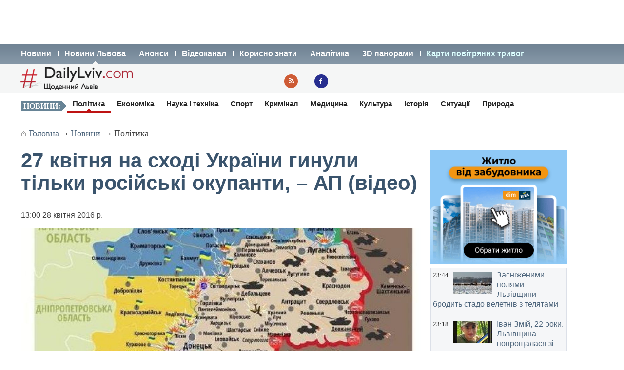

--- FILE ---
content_type: text/html; charset=UTF-8
request_url: https://dailylviv.com/news/polityka/27-kvitnya-na-skhodi-ukrayiny-hynuly-tilky-rosiiski-okupanty-ap-video-31124
body_size: 12792
content:
<!DOCTYPE html>
<html lang="uk">
    <head>
    <!-- Google Tag Manager -->
    <script>(function(w,d,s,l,i){w[l]=w[l]||[];w[l].push({'gtm.start':
    new Date().getTime(),event:'gtm.js'});var f=d.getElementsByTagName(s)[0],
    j=d.createElement(s),dl=l!='dataLayer'?'&l='+l:'';j.async=true;j.src=
    'https://www.googletagmanager.com/gtm.js?id='+i+dl;f.parentNode.insertBefore(j,f);
    })(window,document,'script','dataLayer','GTM-NFZ4FG2');</script>
    <!-- End Google Tag Manager -->
    <link rel="stylesheet" type="text/css" href="https://dailylviv.com/assets/css/frontend/daily_in_style.min.css?v=1.1.41">
    <!-- Meta name blocks -->
    <meta http-equiv="Content-Type" content="text/html; charset=utf-8"/>
    <meta name='viewport' content='width=device-width, initial-scale=1, user-scalable=yes'/>
    <meta name='robots' content='index, follow, max-image-preview:large, max-snippet:-1, max-video-preview:-1'/>
    <meta name="Description" content="Речник Адміністрації Президента з питань АТО Олександр Мотузяник запевнив у четвер: «За минулу добу внаслідок бойових дій загиблих у лавах українських військ..." />
    <meta name="msvalidate.01" content="10640A2E4E50B47E94350320E05D3237" />
    <meta name="theme-color" content="#3a546d" />
    <!-- Meta property blocks -->
    <!-- Open graph -->
    <meta property="og:image" content="https://dailylviv.com/assets/cache/news/1280x720/RNBO_28_4_2016.jpg" />
    <meta property="og:url" content="https://dailylviv.com/news/polityka/27-kvitnya-na-skhodi-ukrayiny-hynuly-tilky-rosiiski-okupanty-ap-video-31124" />
    <meta property="og:type" content="" />
    <meta property="og:site_name" content="DailyLviv.com" />
    <meta property="article:section" content="Новини Львова" />
    <meta property="article:tag" content="новини Львів" />
    <meta property="og:title" content="27 квітня на сході України гинули тільки російські окупанти, – АП (відео)" />
    <meta property="og:description" content="Речник Адміністрації Президента з питань АТО Олександр Мотузяник запевнив у четвер: «За минулу добу внаслідок бойових дій загиблих у лавах українських військ немає»." />
    <meta property="fb:app_id" content="" />
    <meta property="article:section" content="Новини">    <!-- /Meta property blocks -->
    <link rel="icon" href="https://dailylviv.com/assets/images/favicon.ico" type="image/x-icon">
    <!-- Canonical -->
        <link rel="canonical" href="https://dailylviv.com/news/polityka/27-kvitnya-na-skhodi-ukrayiny-hynuly-tilky-rosiiski-okupanty-ap-video-31124">
        <!-- /Canonical -->
    <base href="https://dailylviv.com/" />
    <!-- Page title -->
    <title>Новини Львів: 27 квітня на сході України гинули тільки російські окупанти, – АП (відео)</title>
    <link rel="amphtml" href="https://dailylviv.com/news/polityka/27-kvitnya-na-skhodi-ukrayiny-hynuly-tilky-rosiiski-okupanty-ap-video-31124/amp">
        <link rel="alternate" type="application/rss+xml" title="RSS" href="/rss/index.xml">
    
    
                        <link rel="preload" fetchpriority="high" as="image" href="/assets/cache/news/340x220/RNBO_28_4_2016.jpg"  imagesrcset="/assets/cache/news/340x220/RNBO_28_4_2016.jpg 340w,
                       /assets/cache/news/820x478/RNBO_28_4_2016.jpg 820w, /assets/cache/news/1280x720/RNBO_28_4_2016.jpg 1280w"
          imagesizes="(max-width: 600px) 100vw,
                      (max-width: 900px) 820px,
                      1200px">
    <script type="application/ld+json">
        {	
            "@context": "https://schema.org",
            "@graph": [
                {
                "@type":"WebSite",
                "@id":"https://dailylviv.com#website",
                "url":"https://dailylviv.com",
                "name":"DailyLviv.com",
                "description": "Головні новини про Львів та Львівщину",
                "potentialAction":[{"@type":"SearchAction",
                    "target":{"@type":"EntryPoint",
                    "urlTemplate":"https://dailylviv.com/?s={search_term_string}"},
                    "query-input":"required name=search_term_string"}],"inLanguage":"uk"},
                    {
                        "@type":"ImageObject",
                        "inLanguage":"uk",
                        "@id":"https://dailylviv.com/news/polityka/27-kvitnya-na-skhodi-ukrayiny-hynuly-tilky-rosiiski-okupanty-ap-video-31124#primaryimage",
                        "url":"/assets/upload/RNBO_28_4_2016.jpg",
                        "contentUrl":"/assets/upload/RNBO_28_4_2016.jpg",
                        "width":1980,
                        "height":720,
                        "caption":"Фото: Новини Львова"
                    },
                    {
                    "@type":"WebPage",
                    "@id":"https://dailylviv.com/news/polityka/27-kvitnya-na-skhodi-ukrayiny-hynuly-tilky-rosiiski-okupanty-ap-video-31124#webpage",
                    "url":"https://dailylviv.com/news/polityka/27-kvitnya-na-skhodi-ukrayiny-hynuly-tilky-rosiiski-okupanty-ap-video-31124",
                    "name":"27 квітня на сході України гинули тільки російські окупанти, – АП (відео)",
                    "isPartOf":{"@id":"https://dailyliv.com/#website"},
                    "primaryImageOfPage":{"@id":"/assets/upload/RNBO_28_4_2016.jpg#primaryimage"},
                    "datePublished":"2016-04-28T13:00:51+03:00",
                    "dateModified":"2016-04-28T13:05:12+03:00",
                    "description":"
Речник Адміністрації Президента з питань АТО Олександр Мотузяник оприлюднив сьогодні, 28 квітня, на брифінгу такі останні новини з нав&rsquo;язаної Україні Росією неоголошеної війни на Донбасі:
&laquo;На Луганському напрямку вчора тут були чотири обстріли з боку незаконних збройних формувань. Усі вони відбулися у Попаснянському районі.
На Донецькому напрямку вчора противник порушив режим тиші на Світлодарській дузі, у Зайцевому та під Авдіївкою. Здебільшого це було у другій половині дня. Всього за минулу добу на Донецькому напрямку відбулися п&rsquo;ять ворожих обстрілів, зокрема, три &ndash; з використанням мінометів.
На Маріупольському напрямку обстановка залишається найскладнішою. Противник порушує режим тиші по всьому фронту та застосовує міномети й бронетехніку. Три основні &laquo;гарячі точки&raquo; &ndash; це Мар&rsquo;їнка, околиці Докучаєвська та Широкине.
Ворог активізувався у другій половині дня і посилив вогонь після заходу сонця. Всього вчора на Маріупольському напрямку відбулися 19 ворожих обстрілів, зокрема, сім &ndash; мінометних.
За минулу добу внаслідок бойових дій загиблих у лавах українських військ немає, одного військовослужбовця було поранено у Мар&rsquo;їнці. &nbsp;Втрати противника за минулу добу: четверо загиблих та шестеро поранених окупантів у районі авдіївської промзони. Також унаслідок &laquo;дружнього&raquo; вогню отримали поранення троє бойовиків зі складу так званої &laquo;100-ї окремої мотострілецької бригади 1-го армійського корпусу&raquo; &ndash; бандформування &laquo;ДНР&raquo;.
СБУ допомогла воз&rsquo;єднатися сім&rsquo;ї на Луганщині за допомогою програми &laquo;На тебе чекають вдома&raquo;. До чоловіка-мешканця Луганської області повернулися мати та син, які перебували у лавах бандформування &laquo;Прізрак&raquo;. Колишніх бойовиків буде звільнено від кримінальної відповідальності за умови співпраці з правоохоронними органами. До вашої уваги &ndash; відео з сім&rsquo;єю:

Збройні Сили України зміцнюються завдяки патріотам, які з перших днів АТО стали на захист Батьківщини. Президент України зустрівся з воїнами добровольчих підрозділів, які наразі служать в лавах ЗСУ. Бійці батальйонів &laquo;Айдар&raquo;, &laquo;Донбас-Україна&raquo;, &laquo;Карпатська Січ&raquo; своєю звитягою та сміливістю стали прикладом для інших.
Під час зустрічі військові продемонстрували навички керування безпілотниками Fly-Eye (Флай-Ай) та САУ &laquo;Піон&raquo;. Глава держави вручив нагороди військовослужбовцям ракетних військ та артилерії, які брали участь в АТО.
На Харківщині проходить навчання нове покоління майбутніх сержантів. Курсанти Харківського університету Повітряних Сил імені Івана Кожедуба взяли участь у навчаннях з тактичної, інженерної та військово-медичної підготовки. Курсанти провели навчальні стрільби, займалися розвідкою місцевості та вчилися &nbsp;правилам поведінки з мінами та вибухівкою.
Також офіцери Національної академії НГУ у Харкові провели практичні заняття з вогневої підготовки. Військові виконували контрольні стрільби з пістолета та склали нормативи зі збирання та розбирання зброї і споряджання та розряджання магазинів.
За інформацією Головного управління розвідки Міноборони України, з Росії прибуло чергове підкріплення для бойовиків. Зокрема, до Іловайська прибув ешелон з дизельним пальним та військовою технікою (три танки, дві установки &laquo;Град&raquo; та дві САУ).
До Харцизька прибули вісім танків Т-72, чотири БМП-2, чотири БМД-2 та шість гаубиць Д-30. Також військову техніку було доставлено з території Росії до Новоазовська та Краснодона. Також днями очікується надходження понад 1 млрд російських рублів для потреб бандформування &laquo;ДНР&raquo;.
Про це повідомили в сьогоднішніх &laquo;Зведених даних&raquo;, опублікованих на сайті Інформаційно-аналітичного центру Ради національної безпеки і оборони України.
  ",
                    "breadcrumb":{"@id":"https://dailylviv.com/news/polityka/27-kvitnya-na-skhodi-ukrayiny-hynuly-tilky-rosiiski-okupanty-ap-video-31124#breadcrumb"},
                    "inLanguage":"uk",
                    "potentialAction":[{
                        "@type":"ReadAction","target":["https://dailylviv.com/news/polityka/27-kvitnya-na-skhodi-ukrayiny-hynuly-tilky-rosiiski-okupanty-ap-video-31124"]}]},
                        {"@type":"BreadcrumbList","@id":"https://dailylviv.com/news/polityka/27-kvitnya-na-skhodi-ukrayiny-hynuly-tilky-rosiiski-okupanty-ap-video-31124#breadcrumb",
                            "itemListElement":[{"@type":"ListItem","position":1,"name":"27 квітня на сході України гинули тільки російські окупанти, – АП (відео)"}]},
                            {
                                "@type":"Person","@id":"https://dailylviv.com#author","name":"DailyLviv.com",
                                "image":{"@type":"ImageObject","inLanguage":"uk","@id":"https://dailylviv.com/assets/logo_frontend.png",
                                    "url":"https://dailylviv.com/assets/logo_frontend.png",
                                    "contentUrl":"https://dailylviv.com/assets/logo_frontend.png",
                                    "caption":"DailyLviv.com"},
                                    "url":"https://dailylviv.com/#author"},
            {
            "@type": "NewsArticle",
            "mainEntityOfPage": {
                "@type": "WebPage",
                "@id": "https://dailylviv.com/news/polityka/27-kvitnya-na-skhodi-ukrayiny-hynuly-tilky-rosiiski-okupanty-ap-video-31124"
            },
            "headline": "27 квітня на сході України гинули тільки російські окупанти, – АП (відео)",
            "author": {
                "@type": "Organization",
                "name": "DailyLviv.com",
                "image": {
                    "@type": "ImageObject",
                    "url": "https://dailylviv.com/assets/logo_frontend.png",
                    "width": 300,
                    "height": 62 },
                "url": "https://dailylviv.com/",
                "sameAs" : [ "https://www.facebook.com/dailylviv",
                                "https://www.twitter.com/daily_lviv",
                                "https://t.me/s/dailylviv" ]
            },
            "publisher": {
                "@type": "Organization",
                "name": "DailyLviv.com",
                "email": "info@dailylviv.com",
                "url": "https://dailylviv.com/",
                "logo": {
                    "@type": "ImageObject",
                    "url": "https://dailylviv.com/assets/logo_frontend.png",
                    "width": 300,
                    "height": 62 },
                "sameAs" : [ "https://www.facebook.com/dailylviv",
                                "https://www.twitter.com/daily_lviv",
                                "https://t.me/s/dailylviv",
                                "https://www.youtube.com/dailylviv" ]
            },
            "image": {
                "@type": "ImageObject",
                "url": "/assets/upload/RNBO_28_4_2016.jpg",
                "width": 1980,
                "height": 720            },
            "name": "Новини Львова. 27 квітня на сході України гинули тільки російські окупанти, – АП (відео)",
            "url": "https://dailylviv.com/news/polityka/27-kvitnya-na-skhodi-ukrayiny-hynuly-tilky-rosiiski-okupanty-ap-video-31124",
            "datePublished": "2016-04-28T13:00:51+03:00",
            "dateModified": "2016-04-28T13:05:12+03:00",
            "keywords": "Новини України, Новини Львова, Новини Львівщини, Політика, ДТП, кримінал, свіжі фото, відео",
            "description": "
Речник Адміністрації Президента з питань АТО Олександр Мотузяник оприлюднив сьогодні, 28 квітня, на брифінгу такі останні новини з нав&rsquo;язаної Україні Росією неоголошеної війни на Донбасі:
&laquo;На Луганському напрямку вчора тут були чотири обстріли з боку незаконних збройних формувань. Усі вони відбулися у Попаснянському районі.
На Донецькому напрямку вчора противник порушив режим тиші на Світлодарській дузі, у Зайцевому та під Авдіївкою. Здебільшого це було у другій половині дня. Всього за минулу добу на Донецькому напрямку відбулися п&rsquo;ять ворожих обстрілів, зокрема, три &ndash; з використанням мінометів.
На Маріупольському напрямку обстановка залишається найскладнішою. Противник порушує режим тиші по всьому фронту та застосовує міномети й бронетехніку. Три основні &laquo;гарячі точки&raquo; &ndash; це Мар&rsquo;їнка, околиці Докучаєвська та Широкине.
Ворог активізувався у другій половині дня і посилив вогонь після заходу сонця. Всього вчора на Маріупольському напрямку відбулися 19 ворожих обстрілів, зокрема, сім &ndash; мінометних.
За минулу добу внаслідок бойових дій загиблих у лавах українських військ немає, одного військовослужбовця було поранено у Мар&rsquo;їнці. &nbsp;Втрати противника за минулу добу: четверо загиблих та шестеро поранених окупантів у районі авдіївської промзони. Також унаслідок &laquo;дружнього&raquo; вогню отримали поранення троє бойовиків зі складу так званої &laquo;100-ї окремої мотострілецької бригади 1-го армійського корпусу&raquo; &ndash; бандформування &laquo;ДНР&raquo;.
СБУ допомогла воз&rsquo;єднатися сім&rsquo;ї на Луганщині за допомогою програми &laquo;На тебе чекають вдома&raquo;. До чоловіка-мешканця Луганської області повернулися мати та син, які перебували у лавах бандформування &laquo;Прізрак&raquo;. Колишніх бойовиків буде звільнено від кримінальної відповідальності за умови співпраці з правоохоронними органами. До вашої уваги &ndash; відео з сім&rsquo;єю:

Збройні Сили України зміцнюються завдяки патріотам, які з перших днів АТО стали на захист Батьківщини. Президент України зустрівся з воїнами добровольчих підрозділів, які наразі служать в лавах ЗСУ. Бійці батальйонів &laquo;Айдар&raquo;, &laquo;Донбас-Україна&raquo;, &laquo;Карпатська Січ&raquo; своєю звитягою та сміливістю стали прикладом для інших.
Під час зустрічі військові продемонстрували навички керування безпілотниками Fly-Eye (Флай-Ай) та САУ &laquo;Піон&raquo;. Глава держави вручив нагороди військовослужбовцям ракетних військ та артилерії, які брали участь в АТО.
На Харківщині проходить навчання нове покоління майбутніх сержантів. Курсанти Харківського університету Повітряних Сил імені Івана Кожедуба взяли участь у навчаннях з тактичної, інженерної та військово-медичної підготовки. Курсанти провели навчальні стрільби, займалися розвідкою місцевості та вчилися &nbsp;правилам поведінки з мінами та вибухівкою.
Також офіцери Національної академії НГУ у Харкові провели практичні заняття з вогневої підготовки. Військові виконували контрольні стрільби з пістолета та склали нормативи зі збирання та розбирання зброї і споряджання та розряджання магазинів.
За інформацією Головного управління розвідки Міноборони України, з Росії прибуло чергове підкріплення для бойовиків. Зокрема, до Іловайська прибув ешелон з дизельним пальним та військовою технікою (три танки, дві установки &laquo;Град&raquo; та дві САУ).
До Харцизька прибули вісім танків Т-72, чотири БМП-2, чотири БМД-2 та шість гаубиць Д-30. Також військову техніку було доставлено з території Росії до Новоазовська та Краснодона. Також днями очікується надходження понад 1 млрд російських рублів для потреб бандформування &laquo;ДНР&raquo;.
Про це повідомили в сьогоднішніх &laquo;Зведених даних&raquo;, опублікованих на сайті Інформаційно-аналітичного центру Ради національної безпеки і оборони України.
  "
                }
                ]
        }
</script>

</head>
<body>
<!-- Google Tag Manager (noscript) -->
<noscript><iframe src="https://www.googletagmanager.com/ns.html?id=GTM-NFZ4FG2"
height="0" width="0" style="display:none;visibility:hidden"></iframe></noscript>
<!-- End Google Tag Manager (noscript) -->
<!-- /22881404931/top_center_all_pages -->
<div id="google_banner_1">
<div id='div-gpt-ad-top_center_all_pages' style='width: 100%; max-width: 1200px; min-height:90px; margin: 0 auto; text-align: center;'>
</div>
</div>
        <nav id="mainMenu">
    <ul class="container">
        <li>
            <ol>
                <li><a href="/novyny">Новини</a></li>
                <li><a class="active" href="/news">Новини Львова</a></li>
                <li><a class="" href="/announcements/list">Анонси</a></li>
                <li><a class="" href="/video/list">Відеоканал</a></li>
 <!--               <li><a class="" href="photo/list">Фото</a></li> -->
                <li><a class="" href="/comment/list">Корисно знати</a></li>
                <li><a class="" href="/analytics/list">Аналітика</a></li>
                <li><a class="" href="/panorams/list/3d-panoramy-lvova">3D панорами</a></li>
              <!--  <li><a class="" href="poster/list">Афіша</a></li>-->
                <!--<li><a class="" href="info/list">Львівська довідка</a></li>-->
               <li><a href="https://dailylviv.com/карта_повітряних_тривог" style="color:#ddffff">Карти повітряних тривог</a></li>
            </ol>
        </li>
    </ul>
</nav>
<header id="header">
    <section class="container">
        <div class="row">
          <div class="span9">
          </div>
        </div>
        <div class="row">
            <div class="span6">
                <a class="logo" href="https://dailylviv.com"><img width="230" height="48" src="https://dailylviv.com/assets/logo_frontend.png" alt="DailyLviv.com Logo"/></a>
            </div>
            <div class="span3 loginForm">
            </div>
            <div class="span6 socmeregi">
                <a class="rssIcon"  target="_blank" href="rss/index.xml"></a>
                <a class="fbIcon" target="_blank" rel="nofollow" href="https://www.facebook.com/dailylviv"></a>
            </div>
                        </div>
    </section>
</header> 


    
    <!--<div id="fb-root"></div>-->
<!--<script async defer crossorigin="anonymous" src="https://connect.facebook.net/uk_UA/sdk.js#xfbml=1&version=v17.0&appId=184075898317755&autoLogAppEvents=1" nonce="kn482I0Q"></script>-->
<nav id="subMenu">
    <ul class="container">
            <li class="chapter">Новини:</li>
                                    <li class="active"><a href="/news/polityka">Політика</a></li>
                                                <li><a href="/news/ekonomika">Економіка</a></li>
                                                <li><a href="/news/osvita-i-nauka">Наука і техніка</a></li>
                                                <li><a href="/news/sport">Спорт</a></li>
                                                <li><a href="/news/kryminal">Кримінал</a></li>
                                                <li><a href="/news/medytsyna">Медицина</a></li>
                                                <li><a href="/news/kultura">Культура</a></li>
                                                <li><a href="/news/istoriya">Історія</a></li>
                                                <li><a href="/news/sytuatsiyi-i-pryhody">Ситуації</a></li>
                                                <li><a href="/news/pryroda">Природа</a></li>
                        </ul></nav>
<section id="container" class="container">
    <section class="breadcrumb" >
        <div class="breadcrumbs-hide" style="display: none">
<ol itemscope itemtype="http://schema.org/BreadcrumbList">
  <li itemprop="itemListElement" itemscope itemtype="http://schema.org/ListItem">
    <a itemprop="item" href="https://dailylviv.com/">
    <span itemprop="name">DailyLviv.com</span></a>
    <meta itemprop="position" content="1" />
  </li>
  <li itemprop="itemListElement" itemscope itemtype="http://schema.org/ListItem">
    <a itemprop="item" href="https://dailylviv.com/novyny">
    <span itemprop="name">Новини</span></a>
    <meta itemprop="position" content="2" />
  </li>
    <li itemprop="itemListElement" itemscope itemtype="http://schema.org/ListItem">
            <a itemprop="item" class="active" href="news/polityka">
        <span itemprop="name">Політика</span></a>
        <meta itemprop="position" content="3" />
      </li>
  </ol>
</div>

<a class="mainPage" href="https://dailylviv.com/" >Головна</a>→
<a  href="/novyny">Новини</a>
           → <a class="active" href="news/polityka">Політика</a>
    
    </section>
    <section class="row">
        <div class="span14" >
            <section class="row newsCardBox">
    <article class="span14 listCard">
        <h1>27 квітня на сході України гинули тільки російські окупанти, – АП (відео)</h1>
        <p class="date">13:00  28 квітня 2016 р.        <div class="row">
            <div class="span11">
                                                        <a href="https://dailylviv.com/assets/upload/RNBO_28_4_2016.jpg" class="imageLink" name="imageLink">
                        <picture>
                            <source media="(max-width: 400px)" srcset="assets/cache/news/340x220/RNBO_28_4_2016.jpg 1x, assets/cache/news/580x378/RNBO_28_4_2016.jpg 2x, assets/cache/news/1280x720/RNBO_28_4_2016.jpg 3x">
                            <source media="(max-width: 580px)" srcset="assets/cache/news/580x378/RNBO_28_4_2016.jpg 1x, assets/cache/news/820x478/RNBO_28_4_2016.jpg 2x">
                            <source media="(min-width: 581px)" srcset="assets/cache/news/820x478/RNBO_28_4_2016.jpg 1x, assets/cache/news/1280x720/RNBO_28_4_2016.jpg 2x">
                            <source media="(min-width: 821px)" srcset="assets/cache/news/1280x720/RNBO_28_4_2016.jpg 1x, https://dailylviv.com/assets/upload/RNBO_28_4_2016.jpg 2x">
                            <source media="(min-width: 900px)" srcset="https://dailylviv.com/assets/upload/RNBO_28_4_2016.jpg">
                            <img src="assets/cache/news/1280x720/RNBO_28_4_2016.jpg" width="820" height="478" class="mainNewsPhoto" fetchpriority="high" alt="Ситуація в зоні бойових дій на сході України станом на 28 квітня 2016 року">
                        </picture>
                    </a>
                            </div>
        </div>
                    <p class="titlePhoto">Ситуація в зоні бойових дій на сході України станом на 28 квітня 2016 року<br/> Фото: mediarnbo.org</p>
                <p class="descriptionPhoto">Речник Адміністрації Президента з питань АТО Олександр Мотузяник запевнив у четвер: «За минулу добу внаслідок бойових дій загиблих у лавах українських військ немає».</p>
        <div class="description">
                        <div id="adslot0" style="height:325px; min-height:325px">
   <ins class="adsbygoogle responsiveintext" style="display:block; text-align:center;"
     data-ad-format="auto"
     data-ad-client="ca-pub-6128569204948998"
     data-ad-slot="8484527588"></ins>
<script>
     (adsbygoogle = window.adsbygoogle || []).push({});
</script>
</div><p></p><p><iframe src="https://www.youtube.com/embed/nhdiqgS08MA?feature=player_detailpage" width="640" height="360" frameborder="0" allowfullscreen=""></iframe>
</p><p>Речник Адміністрації Президента з питань АТО Олександр Мотузяник оприлюднив сьогодні, 28 квітня, на брифінгу такі останні новини з нав&rsquo;язаної Україні Росією неоголошеної війни на Донбасі:
</p><p>&laquo;На Луганському напрямку вчора тут були чотири обстріли з боку незаконних збройних формувань. Усі вони відбулися у Попаснянському районі.
</p><div id="adslot4" style="height:325px; min-height:325px">
   <ins class="adsbygoogle responsiveintext" style="display:block; text-align:center;"
     data-ad-format="auto"
     data-ad-client="ca-pub-6128569204948998"
     data-ad-slot="8484527588"></ins>
<script>
     (adsbygoogle = window.adsbygoogle || []).push({});
</script>
</div><p>На Донецькому напрямку вчора противник порушив режим тиші на Світлодарській дузі, у Зайцевому та під Авдіївкою. Здебільшого це було у другій половині дня. Всього за минулу добу на Донецькому напрямку відбулися п&rsquo;ять ворожих обстрілів, зокрема, три &ndash; з використанням мінометів.
</p><p>На Маріупольському напрямку обстановка залишається найскладнішою. Противник порушує режим тиші по всьому фронту та застосовує міномети й бронетехніку. Три основні &laquo;гарячі точки&raquo; &ndash; це Мар&rsquo;їнка, околиці Докучаєвська та Широкине.
</p><p>Ворог активізувався у другій половині дня і посилив вогонь після заходу сонця. Всього вчора на Маріупольському напрямку відбулися 19 ворожих обстрілів, зокрема, сім &ndash; мінометних.
</p><p>За минулу добу внаслідок бойових дій загиблих у лавах українських військ немає, одного військовослужбовця було поранено у Мар&rsquo;їнці. &nbsp;Втрати противника за минулу добу: четверо загиблих та шестеро поранених окупантів у районі авдіївської промзони. Також унаслідок &laquo;дружнього&raquo; вогню отримали поранення троє бойовиків зі складу так званої &laquo;100-ї окремої мотострілецької бригади 1-го армійського корпусу&raquo; &ndash; бандформування &laquo;ДНР&raquo;.
</p><p>СБУ допомогла воз&rsquo;єднатися сім&rsquo;ї на Луганщині за допомогою програми &laquo;На тебе чекають вдома&raquo;. До чоловіка-мешканця Луганської області повернулися мати та син, які перебували у лавах бандформування &laquo;Прізрак&raquo;. Колишніх бойовиків буде звільнено від кримінальної відповідальності за умови співпраці з правоохоронними органами. До вашої уваги &ndash; відео з сім&rsquo;єю:
</p><p><iframe src="https://www.youtube.com/embed/1ChVI2hD164?feature=player_detailpage" width="640" height="360" frameborder="0" allowfullscreen=""></iframe>
</p><p>Збройні Сили України зміцнюються завдяки патріотам, які з перших днів АТО стали на захист Батьківщини. Президент України зустрівся з воїнами добровольчих підрозділів, які наразі служать в лавах ЗСУ. Бійці батальйонів &laquo;Айдар&raquo;, &laquo;Донбас-Україна&raquo;, &laquo;Карпатська Січ&raquo; своєю звитягою та сміливістю стали прикладом для інших.
</p><p>Під час зустрічі військові продемонстрували навички керування безпілотниками Fly-Eye (Флай-Ай) та САУ &laquo;Піон&raquo;. Глава держави вручив нагороди військовослужбовцям ракетних військ та артилерії, які брали участь в АТО.
</p><p>На Харківщині проходить навчання нове покоління майбутніх сержантів. Курсанти Харківського університету Повітряних Сил імені Івана Кожедуба взяли участь у навчаннях з тактичної, інженерної та військово-медичної підготовки. Курсанти провели навчальні стрільби, займалися розвідкою місцевості та вчилися &nbsp;правилам поведінки з мінами та вибухівкою.
</p><p>Також офіцери Національної академії НГУ у Харкові провели практичні заняття з вогневої підготовки. Військові виконували контрольні стрільби з пістолета та склали нормативи зі збирання та розбирання зброї і споряджання та розряджання магазинів.
</p><p>За інформацією Головного управління розвідки Міноборони України, з Росії прибуло чергове підкріплення для бойовиків. Зокрема, до Іловайська прибув ешелон з дизельним пальним та військовою технікою (три танки, дві установки &laquo;Град&raquo; та дві САУ).
</p><p>До Харцизька прибули вісім танків Т-72, чотири БМП-2, чотири БМД-2 та шість гаубиць Д-30. Також військову техніку було доставлено з території Росії до Новоазовська та Краснодона. Також днями очікується надходження понад 1 млрд російських рублів для потреб бандформування &laquo;ДНР&raquo;.
</p><p>Про це повідомили в сьогоднішніх &laquo;Зведених даних&raquo;, опублікованих на <a href="http://mediarnbo.org/2016/04/28/zvedeni-dani-shhodo-situatsiyi-v-zoni-ato-28-kvitnya/" rel="nofollow"><strong>сайті</strong></a> Інформаційно-аналітичного центру Ради національної безпеки і оборони України.
</p><p><iframe src="https://www.youtube.com/embed/8Bljaq-rexg?feature=player_detailpage" width="640" height="360" frameborder="0" allowfullscreen=""></iframe> <iframe src="https://www.youtube.com/embed/oos8y9rg0UE?feature=player_detailpage" width="640" height="360" frameborder="0" allowfullscreen=""></iframe> <iframe src="https://www.youtube.com/embed/vtKIY0Guo6w?feature=player_detailpage" width="640" height="360" frameborder="0" allowfullscreen=""></iframe></p><p>
Термінові повідомлення читайте на каналі <a href="https://t.me/dailylviv">DailyLviv.com в Telegram</a> та у <a href="https://facebook.com/dailylviv">Facebook</a> 
        </div>
                <a href="https://dailylviv.com" target="_blank" class="source" >DailyLviv.com</a>
        </article>
<p>&nbsp;</p>
<div class="span12" style="margin-top:25px">
<!-- Під новиною -->
<div id='div-below-news-display' style='width: 100%;'>
</div>
<!--
<ins class="adsbygoogle responsiveintext"
     style="display:block"
     data-ad-client="ca-pub-6128569204948998"
     data-ad-slot="7921706213"
     data-ad-format="fluid"
     data-full-width-responsive="true"></ins>
<script>
     (adsbygoogle = window.adsbygoogle || []).push({});
</script>
-->
</div>
</section>

        
                    </div>


        
        <div class="span5">
            
            <div class="rightBanner">
                <a href="https://dom.ria.com/uk/novostroyki/lvov/" target="_blank"><img src="assets/banner/dim_ria.png" alt="DIM.RIA" width="300" height="250"></a>
            </div>
            <div class="">
                    <section class="todayNews defTitleCap">
                    <div class="listBox">
                <time class="time" datetime="2026-01-18 23:44:55">23:44</time>
                                    <figure class="additionalPhoto">
                                                    <img src="assets/cache/news/80x45/6168182n.jpg" width="80" height="45" alt="Відео новини" loading="lazy"/>
                                                                    </figure>
                                <h2><a href="/news/pryroda/zasnizhenymy-polyamy-lvivshchyny-brodyt-stado-veletniv-z-telyatamy-145422" class="title">Засніженими полями Львівщини бродить стадо велетнів з телятами</a></h2>
            </div>
                    <div class="listBox">
                <time class="time" datetime="2026-01-18 23:18:55">23:18</time>
                                    <figure class="additionalPhoto">
                                                    <img src="assets/cache/news/80x45/ivan6781997759_n.jpg" width="80" height="45" alt="Відео новини" loading="lazy"/>
                                                                    </figure>
                                <h2><a href="/news/istoriya/ivan-zmii-22-roky-lvivshchyna-poproshchalasya-zi-zakhysnykom-yakoho-vvazhaly-bezvisty-znyklym-145421" class="title">Іван Змій, 22 роки. Львівщина попрощалася зі Захисником, якого вважали безвісти зниклим</a></h2>
            </div>
                    <div class="listBox">
                <time class="time" datetime="2026-01-18 22:04:06">22:04</time>
                                    <figure class="additionalPhoto">
                                                    <img src="assets/cache/news/80x45/2026011820330.jpg" width="80" height="45" alt="Відео новини" loading="lazy"/>
                                                                    </figure>
                                <h2><a href="/news/sytuatsiyi-i-pryhody/nad-vidnovlennyam-elektropostachannya-u-kyievi-vzhe-pratsyuyut-60-bryhad-12-z-yakykh-prybuly-z-inshykh-oblastei-145420" class="title">Над відновленням електропостачання у Києві вже працюють 60 бригад, 12 з яких прибули з інших областей</a></h2>
            </div>
                    <div class="listBox">
                <time class="time" datetime="2026-01-18 21:41:31">21:41</time>
                                    <figure class="additionalPhoto">
                                                    <img src="assets/cache/news/80x45/ertuGPV.png" width="80" height="45" alt="Відео новини" loading="lazy"/>
                                                                    </figure>
                                <h2><a href="/news/ekonomika/vidklyuchennya-svitla-u-nedilyu-vvecheri-na-lvivshchyni-skorotyly-do-minimumu-hrafik-145419" class="title">Відключення світла у неділю ввечері на Львівщині скоротили до мінімуму. Графік</a></h2>
            </div>
                    <div class="listBox">
                <time class="time" datetime="2026-01-18 20:55:22">20:55</time>
                                    <figure class="additionalPhoto">
                                                    <img src="assets/cache/news/80x45/eertyPV.png" width="80" height="45" alt="Відео новини" loading="lazy"/>
                                                                    </figure>
                                <h2><a href="/news/ekonomika/hrafik-vidklyuchennya-svitla-na-lvivshchyni-19-sichnya-145418" class="title">Графік відключення світла на Львівщині 19 січня. Ситуація напружена</a></h2>
            </div>
                    <div class="listBox">
                <time class="time" datetime="2026-01-18 20:03:23">20:03</time>
                                    <figure class="additionalPhoto">
                                                    <img src="assets/cache/news/80x45/0a5b38_47950.webp" width="80" height="45" alt="Відео новини" loading="lazy"/>
                                                                    </figure>
                                <h2><a href="/news/ekonomika/ukrenerho-nakazalo-19-sichnya-u-vsikh-rehionakh-zastosovuvaty-hrafiky-vidklyuchennya-svitla-145416" class="title">Укренерго наказало 19 січня у всіх регіонах застосовувати графіки відключення світла</a></h2>
            </div>
                    <div class="listBox">
                <time class="time" datetime="2026-01-18 19:34:39">19:34</time>
                                    <figure class="additionalPhoto">
                                                    <img src="assets/cache/news/80x45/e0.i999x999x670.jpeg" width="80" height="45" alt="Відео новини" loading="lazy"/>
                                                                    </figure>
                                <h2><a href="/news/ekonomika/v-ukrayinu-z-italiyi-vezut-lokalni-kotelni-yaki-zmozhut-obihrity-kilka-velykykh-mist-abo-desyatky-raitsentriv-145415" class="title">В Україну з Італії везуть локальні котельні, які зможуть обігріти кілька великих міст або десятки райцентрів</a></h2>
            </div>
                    <div class="listBox">
                <time class="time" datetime="2026-01-18 18:06:40">18:06</time>
                                    <figure class="additionalPhoto">
                                                    <img src="assets/cache/news/80x45/455GPV.png" width="80" height="45" alt="Відео новини" loading="lazy"/>
                                                                    </figure>
                                <h2><a href="/news/ekonomika/vechirni-vidklyuchennya-svitla-na-lvivshchyni-18-sichnya-skasuvaly-chastyni-spozhyvachiv-145414" class="title">Вечірні відключення світла на Львівщині 18 січня скасували частині споживачів</a></h2>
            </div>
                    <div class="listBox">
                <time class="time" datetime="2026-01-18 16:39:18">16:39</time>
                                    <figure class="additionalPhoto">
                                                    <img src="assets/cache/news/80x45/20260118163826.jpg" width="80" height="45" alt="Відео новини" loading="lazy"/>
                                                                    </figure>
                                <h2><a href="/news/sytuatsiyi-i-pryhody/perekynula-na-dakh-avtomobil-na-avtodorozi-m-10-lviv-krakovets-ale-ne-zaznala-zhodnykh-travm-145413" class="title">Злетіла з автодороги М-10 Львів - Краковець, але не зазнала жодних травм (відео)</a></h2>
            </div>
                    <div class="listBox">
                <time class="time" datetime="2026-01-18 16:12:39">16:12</time>
                                    <figure class="additionalPhoto">
                                                    <img src="assets/cache/news/80x45/5678GPV.png" width="80" height="45" alt="Відео новини" loading="lazy"/>
                                                                    </figure>
                                <h2><a href="/news/ekonomika/svitlishyi-hrafik-vidklyuchen-na-lvivshchyni-18-sichnya-145412" class="title">Світліший графік відключень на Львівщині 18 січня</a></h2>
            </div>
                    <div class="listBox">
                <time class="time" datetime="2026-01-18 14:15:20">14:15</time>
                                    <figure class="additionalPhoto">
                                                    <img src="assets/cache/news/80x45/28large.webp" width="80" height="45" alt="Відео новини" loading="lazy"/>
                                                                    </figure>
                                <h2><a href="/news/ekonomika/usya-enerhosystema-ukrayiny-trymaietsya-zaraz-lyshe-na-trokh-aes-145411" class="title">Уся енергосистема України тримається зараз лише на трьох АЕС</a></h2>
            </div>
                    <div class="listBox">
                <time class="time" datetime="2026-01-18 13:37:55">13:37</time>
                                    <figure class="additionalPhoto">
                                                    <img src="assets/cache/news/80x45/ddfg35.png" width="80" height="45" alt="Відео новини" loading="lazy"/>
                                                                    </figure>
                                <h2><a href="/news/istoriya/artem-babinskyi-yaponchyk-zavtra-u-lvovi-poproshchayutsya-z-viiskovym-145410" class="title">Артем Бабінський «Япончик». Завтра у Львові попрощаються з військовим</a></h2>
            </div>
                    <div class="listBox">
                <time class="time" datetime="2026-01-18 13:00:41">13:00</time>
                                    <figure class="additionalPhoto">
                                                    <img src="assets/cache/news/80x45/12291801.png" width="80" height="45" alt="Відео новини" loading="lazy"/>
                                                                    </figure>
                                <h2><a href="/news/ekonomika/hrafik-svitla-18-sichnya-na-lvivshchyni-obidnie-onovlennya-145409" class="title">Графік світла 18 січня на Львівщині. Обіднє оновлення</a></h2>
            </div>
                    <div class="listBox">
                <time class="time" datetime="2026-01-18 11:48:32">11:48</time>
                                    <figure class="additionalPhoto">
                                                    <img src="assets/cache/news/80x45/ddfghGPV1.png" width="80" height="45" alt="Відео новини" loading="lazy"/>
                                                                    </figure>
                                <h2><a href="/news/ekonomika/hrafik-vidklyuchennya-svitla-18-sichnya-na-lvivshchyni-skoryhuvaly-145408" class="title">Графік відключення світла 18 січня на Львівщині скоригували. Позитив для трьох груп</a></h2>
            </div>
                    <div class="listBox">
                <time class="time" datetime="2026-01-18 10:45:55">10:45</time>
                                    <figure class="additionalPhoto">
                                                    <img src="assets/cache/news/80x45/7746107196374n.jpg" width="80" height="45" alt="Відео новини" loading="lazy"/>
                                                                    </figure>
                                <h2><a href="/news/sytuatsiyi-i-pryhody/za-dobu-na-terytoriyi-lvivskoyi-oblasti-zareiestrovano-11-pozhezh-145407" class="title">За добу на території Львівської області зареєстровано 11 пожеж</a></h2>
            </div>
                    <div class="listBox">
                <time class="time" datetime="2026-01-18 10:06:44">10:06</time>
                                    <figure class="additionalPhoto">
                                                    <img src="assets/cache/news/80x45/8558551.png" width="80" height="45" alt="Відео новини" loading="lazy"/>
                                                                    </figure>
                                <h2><a href="/news/ekonomika/pyat-periodiv-vymknen-elektroenerhiyi-na-dobu-u-lvivskii-oblasti-onovlenyi-hrafik-18-sichnya-145406" class="title">П'ять періодів вимкнень електроенергії на добу у Львівській області. Оновлений графік 18 січня</a></h2>
            </div>
                    <div class="listBox">
                <time class="time" datetime="2026-01-18 01:19:30">01:19</time>
                                    <figure class="additionalPhoto">
                                                    <img src="assets/cache/news/80x45/20260181522.jpg" width="80" height="45" alt="Відео новини" loading="lazy"/>
                                                                    </figure>
                                <h2><a href="/news/ekonomika/pershe-onovlennya-hrafika-vymknennya-elektroenerhiyi-18-sichnya-u-lvivskii-oblasti-145405" class="title">Перше оновлення графіка вимкнення електроенергії 18 січня у Львівській області</a></h2>
            </div>
                    <div class="listBox">
                <time class="time" datetime="2026-01-18 00:57:54">00:57</time>
                                    <figure class="additionalPhoto">
                                                    <img src="assets/cache/news/80x45/IMG_1471.jpeg" width="80" height="45" alt="Відео новини" loading="lazy"/>
                                                                    </figure>
                                <h2><a href="/news/sytuatsiyi-i-pryhody/obmezhennya-na-pp-shehyni-dlya-zavantazhenykh-transportnykh-zasobiv-145404" class="title">Обмеження на ПП Шегині для завантажених транспортних засобів</a></h2>
            </div>
                    <div class="listBox">
                <time class="time" datetime="2026-01-17 22:58:28">22:58</time>
                                    <figure class="additionalPhoto">
                                                    <img src="assets/cache/news/80x45/2222222222.png" width="80" height="45" alt="Відео новини" loading="lazy"/>
                                                                    </figure>
                                <h2><a href="/news/ekonomika/hrafik-17-sichnya-na-lvivshchyni-prypynyv-vsi-vymknennya-do-opivnochi-145403" class="title">Графік 17 січня на Львівщині припинив всі вимкнення до опівночі</a></h2>
            </div>
                    <div class="listBox">
                <time class="time" datetime="2026-01-17 21:24:27">21:24</time>
                                    <figure class="additionalPhoto">
                                                    <img src="assets/cache/news/80x45/ZhovkvalgDJI0_0.jpg" width="80" height="45" alt="Відео новини" loading="lazy"/>
                                                                    </figure>
                                <h2><a href="/news/pryroda/rozhirchanskyi-lis-na-skolivshchyni-ta-maloholoskivska-debra-u-lvovi-stvoryuyut-dva-zapovidnyky-145402" class="title">Розгірчанський ліс на Сколівщині та Малоголосківська дебра у Львові. Створюють два заповідники</a></h2>
            </div>
                    <div class="listBox">
                <time class="time" datetime="2026-01-17 21:02:59">21:02</time>
                                    <figure class="additionalPhoto">
                                                    <img src="assets/cache/news/80x45/20260117210151.jpg" width="80" height="45" alt="Відео новини" loading="lazy"/>
                                                                    </figure>
                                <h2><a href="/news/sytuatsiyi-i-pryhody/tryvayut-roboty-z-povernennya-tepla-v-kyievi-do-blyzko-100-budynkiv-145401" class="title">Тривають роботи з повернення тепла в Києві до близько 100 будинків</a></h2>
            </div>
                    <div class="listBox">
                <time class="time" datetime="2026-01-17 19:07:42">19:07</time>
                                    <figure class="additionalPhoto">
                                                    <img src="assets/cache/news/80x45/2026011790608.jpg" width="80" height="45" alt="Відео новини" loading="lazy"/>
                                                                    </figure>
                                <h2><a href="/news/sytuatsiyi-i-pryhody/rosiya-hotuietsya-vdaryty-po-pidstantsiyakh-aes-ukrayiny-i-rozvidala-desyatok-takykh-obiektiv-u-9-oblastyakh-145400" class="title">Росія готується вдарити по підстанціях АЕС України і розвідала десяток таких об'єктів у 9 областях</a></h2>
            </div>
                    <div class="listBox">
                <time class="time" datetime="2026-01-17 18:54:39">18:54</time>
                                    <figure class="additionalPhoto">
                                                    <img src="assets/cache/news/80x45/180118011801GPV.png" width="80" height="45" alt="Відео новини" loading="lazy"/>
                                                                    </figure>
                                <h2><a href="/news/ekonomika/nedilya-18-sichnya-hrafik-vymknennya-elektroenerhiyi-na-lvivshchyni-145399" class="title">Неділя 18 січня. Графік вимкнення електроенергії на Львівщині</a></h2>
            </div>
                    <div class="listBox">
                <time class="time" datetime="2026-01-17 18:24:45">18:24</time>
                                    <figure class="additionalPhoto">
                                                    <img src="assets/cache/news/80x45/202601171.2344.jpg" width="80" height="45" alt="Відео новини" loading="lazy"/>
                                                                    </figure>
                                <h2><a href="/news/ekonomika/dva-hrafiky-dlya-vsiieyi-ukrayiny-na-nedilyu-145398" class="title">Два графіки для всієї України на неділю</a></h2>
            </div>
                    <div class="listBox">
                <time class="time" datetime="2026-01-17 17:38:27">17:38</time>
                                    <figure class="additionalPhoto">
                                                    <img src="assets/cache/news/80x45/ShW4AAAMXG.jpeg" width="80" height="45" alt="Відео новини" loading="lazy"/>
                                                                    </figure>
                                <h2><a href="/news/polityka/holova-komitetu-senatu-ssha-zi-zbroinykh-syl-nazvav-putina-naibilshym-zlodiiem-u-svitovii-istoriyi-145389" class="title">Голова комітету Сенату США зі збройних сил назвав Путіна найбільшим злодієм у світовій історії</a></h2>
            </div>
                    <div class="listBox">
                <time class="time" datetime="2026-01-17 17:30:31">17:30</time>
                                    <figure class="additionalPhoto">
                                                    <img src="assets/cache/news/80x45/20260117172933.jpg" width="80" height="45" alt="Відео новини" loading="lazy"/>
                                                                    </figure>
                                <h2><a href="/news/sytuatsiyi-i-pryhody/povne-vidklyuchennya-elektroenerhiyi-v-zakhidnykh-oblastyakh-ukrayiny-vorozhyi-feik-145397" class="title">Повне відключення електроенергії» в західних областях України - ворожий фейк</a></h2>
            </div>
                    <div class="listBox">
                <time class="time" datetime="2026-01-17 17:25:01">17:25</time>
                                    <figure class="additionalPhoto">
                                                    <img src="assets/cache/news/80x45/20260117172447.jpg" width="80" height="45" alt="Відео новини" loading="lazy"/>
                                                                    </figure>
                                <h2><a href="/news/ekonomika/import-hazu-zamistyt-vtraty-vnutrishnoho-vydobutku-cherez-masovani-raketni-udary-145388" class="title">Імпорт газу замістить втрати внутрішнього видобутку через масовані ракетні удари</a></h2>
            </div>
                    <div class="listBox">
                <time class="time" datetime="2026-01-17 17:16:52">17:16</time>
                                    <figure class="additionalPhoto">
                                                    <img src="assets/cache/news/80x45/1637GPV.png" width="80" height="45" alt="Відео новини" loading="lazy"/>
                                                                    </figure>
                                <h2><a href="/news/ekonomika/za-onovlenym-hrafikom-17-sichnya-na-lvivshchyni-malo-komu-vymykatymut-svitlo-v-subotu-vvecheri-145396" class="title">За оновленим графіком 17 січня на Львівщині мало кому вимикатимуть світло в суботу ввечері</a></h2>
            </div>
                    <div class="listBox">
                <time class="time" datetime="2026-01-17 17:10:42">17:10</time>
                                    <figure class="additionalPhoto">
                                                    <img src="assets/cache/news/80x45/2026011770915.jpg" width="80" height="45" alt="Відео новини" loading="lazy"/>
                                                                    </figure>
                                <h2><a href="/news/sytuatsiyi-i-pryhody/komu-mozhna-khodyty-u-komendantskyi-chas-i-z-yakymy-dokumentamy-145395" class="title">Кому можна ходити у комендантський час і з якими документами</a></h2>
            </div>
                    <div class="listBox">
                <time class="time" datetime="2026-01-17 15:51:55">15:51</time>
                                    <figure class="additionalPhoto">
                                                    <img src="assets/cache/news/80x45/62289820764843n.jpg" width="80" height="45" alt="Відео новини" loading="lazy"/>
                                                                    </figure>
                                <h2><a href="/news/sytuatsiyi-i-pryhody/pozhezha-u-bryukhovychakh-145394" class="title">Пожежа у Брюховичах</a></h2>
            </div>
                    <div class="listBox">
                <time class="time" datetime="2026-01-17 15:45:45">15:45</time>
                                    <figure class="additionalPhoto">
                                                    <img src="assets/cache/news/80x45/poyizdaliznytsya.jpg" width="80" height="45" alt="Відео новини" loading="lazy"/>
                                                                    </figure>
                                <h2><a href="/news/sytuatsiyi-i-pryhody/na-lvivshchyni-tymchasovo-ne-kursuvatymut-okremi-prymiski-poyizdy-145393" class="title">На Львівщині тимчасово не курсуватимуть окремі приміські поїзди</a></h2>
            </div>
                    <div class="listBox">
                <time class="time" datetime="2026-01-17 14:56:33">14:56</time>
                                    <figure class="additionalPhoto">
                                                    <img src="assets/cache/news/80x45/IMG_1441.jpeg" width="80" height="45" alt="Відео новини" loading="lazy"/>
                                                                    </figure>
                                <h2><a href="/news/kryminal/viz-v-ievropu-1038-pachok-tsyharok-u-podviinomu-dakhu-mikroavtobusa-145391" class="title">Віз в Європу 1038 пачок цигарок у подвійному даху мікроавтобуса</a></h2>
            </div>
                    <div class="listBox">
                <time class="time" datetime="2026-01-17 14:46:01">14:46</time>
                                    <figure class="additionalPhoto">
                                                    <img src="assets/cache/news/80x45/14041404GPV.png" width="80" height="45" alt="Відео новини" loading="lazy"/>
                                                                    </figure>
                                <h2><a href="/news/ekonomika/hrafik-svitla-17-sichnya-na-lvivshchyni-shoste-onovlennya-145390" class="title">Графік світла 17 січня на Львівщині. Ситуація покращилася для семи груп</a></h2>
            </div>
                    <div class="listBox">
                <time class="time" datetime="2026-01-17 14:00:49">14:00</time>
                                    <figure class="additionalPhoto">
                                                    <img src="assets/cache/news/80x45/565656613.jpg" width="80" height="45" alt="Відео новини" loading="lazy"/>
                                                                    </figure>
                                <h2><a href="/news/medytsyna/oblipykhovi-svichky-dlya-vidnovlennya-pislya-zakhvoryuvan-maloho-tazu-145392" class="title">Обліпихові свічки для відновлення після захворювань малого тазу</a></h2>
            </div>
                    <div class="listBox">
                <time class="time" datetime="2026-01-17 13:50:51">13:50</time>
                                    <figure class="additionalPhoto">
                                                    <img src="assets/cache/news/80x45/174284617831n.jpg" width="80" height="45" alt="Відео новини" loading="lazy"/>
                                                                    </figure>
                                <h2><a href="/news/sytuatsiyi-i-pryhody/zitknennya-vantazhivok-na-lvivshchyni-145387" class="title">Зіткнення вантажівок на Львівщині</a></h2>
            </div>
                    <div class="listBox">
                <time class="time" datetime="2026-01-17 12:21:23">12:21</time>
                                    <figure class="additionalPhoto">
                                                    <img src="assets/cache/news/80x45/c7ef9.jpeg" width="80" height="45" alt="Відео новини" loading="lazy"/>
                                                                    </figure>
                                <h2><a href="/news/sytuatsiyi-i-pryhody/u-lvovi-oblashtuyut-novi-smuhy-dlya-hromadskoho-transportu-perelik-vulyts-145386" class="title">У Львові облаштують нові смуги для громадського транспорту. Перелік вулиць</a></h2>
            </div>
                    <div class="listBox">
                <time class="time" datetime="2026-01-17 12:13:36">12:13</time>
                                    <figure class="additionalPhoto">
                                                    <img src="assets/cache/news/80x45/61534318n.jpg" width="80" height="45" alt="Відео новини" loading="lazy"/>
                                                                    </figure>
                                <h2><a href="/news/sytuatsiyi-i-pryhody/zitknulysya-mikroavtobus-i-lehkovyk-na-lvivshchyni-vodii-travmovanyi-145385" class="title">Зіткнулися мікроавтобус і легковик на Львівщині. Водій травмований</a></h2>
            </div>
                    <div class="listBox">
                <time class="time" datetime="2026-01-17 12:03:12">12:03</time>
                                    <figure class="additionalPhoto">
                                                    <img src="assets/cache/news/80x45/56789GPV1.png" width="80" height="45" alt="Відео новини" loading="lazy"/>
                                                                    </figure>
                                <h2><a href="/news/ekonomika/hrafik-pohodynnykh-vidklyuchen-svitla-na-lvivshchyni-skoryhuvaly-opivdni-145384" class="title">Графік погодинних відключень світла на Львівщині 17 січня скоригували опівдні. Світла додали</a></h2>
            </div>
                    <div class="listBox">
                <time class="time" datetime="2026-01-17 11:56:36">11:56</time>
                                    <figure class="additionalPhoto">
                                                    <img src="assets/cache/news/80x45/av05954391297574n.jpg" width="80" height="45" alt="Відео новини" loading="lazy"/>
                                                                    </figure>
                                <h2><a href="/news/sytuatsiyi-i-pryhody/avtobus-mizhnarodnoho-reisu-vrizavsya-na-lvivshchyni-u-metalevyi-vidbiinyk-i-dali-v-derevo-145383" class="title">Автобус міжнародного рейсу вдарився на Львівщині у металевий відбійник і далі - в дерево</a></h2>
            </div>
                    <div class="listBox">
                <time class="time" datetime="2026-01-17 11:03:11">11:03</time>
                                    <figure class="additionalPhoto">
                                                    <img src="assets/cache/news/80x45/zaliznych947c15ac.jpeg" width="80" height="45" alt="Відео новини" loading="lazy"/>
                                                                    </figure>
                                <h2><a href="/news/ekonomika/dobri-pidryadnyky-kilka-rokiv-chekatymut-na-oplatu-za-remont-vazhlyvykh-vulyts-lvova-145382" class="title">Добрі підрядники кілька років чекатимуть на оплату за ремонт важливих вулиць Львова</a></h2>
            </div>
            </section>
 
            </div>
            
            <!--<div class="fb-page" data-href="https://www.facebook.com/dailylviv" data-tabs="" data-width="" data-height="" data-small-header="false" data-adapt-container-width="true" data-hide-cover="false" data-show-facepile="true" data-lazy="true"><blockquote cite="https://www.facebook.com/dailylviv" class="fb-xfbml-parse-ignore"><a href="https://www.facebook.com/dailylviv">DailyLviv.com</a></blockquote></div>-->
            
                            
        </div>
    </section>
</section>

    ﻿<footer id="footer">
    <section class="container">
        <div class="row">
            <div class="span3">
                <img src="https://dailylviv.com/assets/images/logoFooter.png" width="86" height="73" alt="Logo DailyLviv.com in the footer" class="logoFooter">
            </div>
            <div class="span12">
                <p>© 1999-2025 DailyLviv.com. Новини суспільного життя міста Львів, новини України та світу. Використання матеріалів сайту дозволяється за умови публікування в тексті гіперпосилання на dailylviv.com.</p>
            </div>
            <div class="span5">
               IDMedia: <a href="https://idmedia.ua/ua/billboard">реклама на білбордах</a> по всій Україні
            </div>
        </div>
    </section>
</footer>
<section id="footerMenu" class="container">
    <nav class="row">
        <ul class="span12 offset3">
            <li><a href="pages/show/pro-proekt">Про проект</a></li>
            <li><a href="pages/show/privacy">Політика приватності</a></li>
            <li><a href="pages/show/rozmishchennya-reklamy">Розміщення реклами</a></li>
            <li><a href="feedback">Зворотний зв’язок</a></li>
        </ul>
        <div class="span5">
        </div>
    </nav>
</section>

     
  </body>
</html>
 


--- FILE ---
content_type: text/html; charset=utf-8
request_url: https://www.google.com/recaptcha/api2/aframe
body_size: 267
content:
<!DOCTYPE HTML><html><head><meta http-equiv="content-type" content="text/html; charset=UTF-8"></head><body><script nonce="NsiUwkfQKzu-w7OobM6H4Q">/** Anti-fraud and anti-abuse applications only. See google.com/recaptcha */ try{var clients={'sodar':'https://pagead2.googlesyndication.com/pagead/sodar?'};window.addEventListener("message",function(a){try{if(a.source===window.parent){var b=JSON.parse(a.data);var c=clients[b['id']];if(c){var d=document.createElement('img');d.src=c+b['params']+'&rc='+(localStorage.getItem("rc::a")?sessionStorage.getItem("rc::b"):"");window.document.body.appendChild(d);sessionStorage.setItem("rc::e",parseInt(sessionStorage.getItem("rc::e")||0)+1);localStorage.setItem("rc::h",'1768791624744');}}}catch(b){}});window.parent.postMessage("_grecaptcha_ready", "*");}catch(b){}</script></body></html>